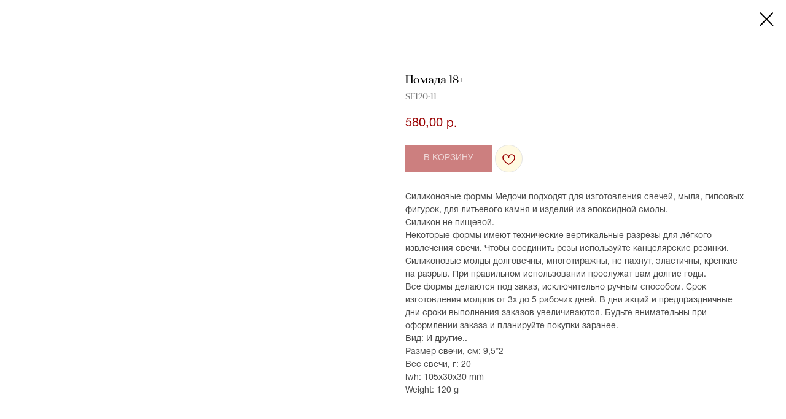

--- FILE ---
content_type: text/html; charset=UTF-8
request_url: https://medochi.com/sf18plus/tproduct/581988232-109113056261-pomada-18
body_size: 17403
content:
<!DOCTYPE html> <html> <head> <meta charset="utf-8" /> <meta http-equiv="Content-Type" content="text/html; charset=utf-8" /> <meta name="viewport" content="width=device-width, initial-scale=1.0" /> <!--metatextblock-->
<title>Помада 18+</title>
<meta name="description" content="">
<meta name="keywords" content="">
<meta property="og:title" content="Помада 18+" />
<meta property="og:description" content="" />
<meta property="og:type" content="website" />
<meta property="og:url" content="https://medochi.com/sf18plus/tproduct/581988232-109113056261-pomada-18" />
<meta property="og:image" content="https://static.tildacdn.com/stor3335-3937-4233-a237-396364383339/67692287.jpg" />
<link rel="canonical" href="https://medochi.com/sf18plus/tproduct/581988232-109113056261-pomada-18" />
<!--/metatextblock--> <meta name="format-detection" content="telephone=no" /> <meta http-equiv="x-dns-prefetch-control" content="on"> <link rel="dns-prefetch" href="https://ws.tildacdn.com"> <link rel="dns-prefetch" href="https://static.tildacdn.com"> <link rel="shortcut icon" href="https://static.tildacdn.com/tild3637-3431-4937-a235-333734323163/favicon_6.ico" type="image/x-icon" /> <link rel="apple-touch-icon" href="https://static.tildacdn.com/tild3338-3963-4231-b366-336338366166/photo.png"> <link rel="apple-touch-icon" sizes="76x76" href="https://static.tildacdn.com/tild3338-3963-4231-b366-336338366166/photo.png"> <link rel="apple-touch-icon" sizes="152x152" href="https://static.tildacdn.com/tild3338-3963-4231-b366-336338366166/photo.png"> <link rel="apple-touch-startup-image" href="https://static.tildacdn.com/tild3338-3963-4231-b366-336338366166/photo.png"> <meta name="msapplication-TileColor" content="#990000"> <meta name="msapplication-TileImage" content="https://static.tildacdn.com/tild6166-6466-4461-b437-343866383838/photo.png"> <!-- Assets --> <script src="https://neo.tildacdn.com/js/tilda-fallback-1.0.min.js" async charset="utf-8"></script> <link rel="stylesheet" href="https://static.tildacdn.com/css/tilda-grid-3.0.min.css" type="text/css" media="all" onerror="this.loaderr='y';"/> <link rel="stylesheet" href="https://static.tildacdn.com/ws/project6006411/tilda-blocks-page36022602.min.css?t=1763575040" type="text/css" media="all" onerror="this.loaderr='y';" /> <link rel="stylesheet" href="https://static.tildacdn.com/css/tilda-animation-2.0.min.css" type="text/css" media="all" onerror="this.loaderr='y';" /> <link rel="stylesheet" href="https://static.tildacdn.com/css/tilda-menu-widgeticons-1.0.min.css" type="text/css" media="all" onerror="this.loaderr='y';" /> <link rel="stylesheet" href="https://static.tildacdn.com/css/tilda-popup-1.1.min.css" type="text/css" media="print" onload="this.media='all';" onerror="this.loaderr='y';" /> <noscript><link rel="stylesheet" href="https://static.tildacdn.com/css/tilda-popup-1.1.min.css" type="text/css" media="all" /></noscript> <link rel="stylesheet" href="https://static.tildacdn.com/css/tilda-slds-1.4.min.css" type="text/css" media="print" onload="this.media='all';" onerror="this.loaderr='y';" /> <noscript><link rel="stylesheet" href="https://static.tildacdn.com/css/tilda-slds-1.4.min.css" type="text/css" media="all" /></noscript> <link rel="stylesheet" href="https://static.tildacdn.com/css/tilda-catalog-1.1.min.css" type="text/css" media="print" onload="this.media='all';" onerror="this.loaderr='y';" /> <noscript><link rel="stylesheet" href="https://static.tildacdn.com/css/tilda-catalog-1.1.min.css" type="text/css" media="all" /></noscript> <link rel="stylesheet" href="https://static.tildacdn.com/css/tilda-forms-1.0.min.css" type="text/css" media="all" onerror="this.loaderr='y';" /> <link rel="stylesheet" href="https://static.tildacdn.com/css/tilda-cart-1.0.min.css" type="text/css" media="all" onerror="this.loaderr='y';" /> <link rel="stylesheet" href="https://static.tildacdn.com/css/tilda-delivery-1.0.min.css" type="text/css" media="print" onload="this.media='all';" onerror="this.loaderr='y';" /> <noscript><link rel="stylesheet" href="https://static.tildacdn.com/css/tilda-delivery-1.0.min.css" type="text/css" media="all" /></noscript> <link rel="stylesheet" href="https://static.tildacdn.com/css/tilda-wishlist-1.0.min.css" type="text/css" media="all" onerror="this.loaderr='y';" /> <link rel="stylesheet" href="https://static.tildacdn.com/css/tilda-zoom-2.0.min.css" type="text/css" media="print" onload="this.media='all';" onerror="this.loaderr='y';" /> <noscript><link rel="stylesheet" href="https://static.tildacdn.com/css/tilda-zoom-2.0.min.css" type="text/css" media="all" /></noscript> <script nomodule src="https://static.tildacdn.com/js/tilda-polyfill-1.0.min.js" charset="utf-8"></script> <script type="text/javascript">function t_onReady(func) {if(document.readyState!='loading') {func();} else {document.addEventListener('DOMContentLoaded',func);}}
function t_onFuncLoad(funcName,okFunc,time) {if(typeof window[funcName]==='function') {okFunc();} else {setTimeout(function() {t_onFuncLoad(funcName,okFunc,time);},(time||100));}}function t_throttle(fn,threshhold,scope) {return function() {fn.apply(scope||this,arguments);};}function t396_initialScale(t){var e=document.getElementById("rec"+t);if(e){var i=e.querySelector(".t396__artboard");if(i){window.tn_scale_initial_window_width||(window.tn_scale_initial_window_width=document.documentElement.clientWidth);var a=window.tn_scale_initial_window_width,r=[],n,l=i.getAttribute("data-artboard-screens");if(l){l=l.split(",");for(var o=0;o<l.length;o++)r[o]=parseInt(l[o],10)}else r=[320,480,640,960,1200];for(var o=0;o<r.length;o++){var d=r[o];a>=d&&(n=d)}var _="edit"===window.allrecords.getAttribute("data-tilda-mode"),c="center"===t396_getFieldValue(i,"valign",n,r),s="grid"===t396_getFieldValue(i,"upscale",n,r),w=t396_getFieldValue(i,"height_vh",n,r),g=t396_getFieldValue(i,"height",n,r),u=!!window.opr&&!!window.opr.addons||!!window.opera||-1!==navigator.userAgent.indexOf(" OPR/");if(!_&&c&&!s&&!w&&g&&!u){var h=parseFloat((a/n).toFixed(3)),f=[i,i.querySelector(".t396__carrier"),i.querySelector(".t396__filter")],v=Math.floor(parseInt(g,10)*h)+"px",p;i.style.setProperty("--initial-scale-height",v);for(var o=0;o<f.length;o++)f[o].style.setProperty("height","var(--initial-scale-height)");t396_scaleInitial__getElementsToScale(i).forEach((function(t){t.style.zoom=h}))}}}}function t396_scaleInitial__getElementsToScale(t){return t?Array.prototype.slice.call(t.children).filter((function(t){return t&&(t.classList.contains("t396__elem")||t.classList.contains("t396__group"))})):[]}function t396_getFieldValue(t,e,i,a){var r,n=a[a.length-1];if(!(r=i===n?t.getAttribute("data-artboard-"+e):t.getAttribute("data-artboard-"+e+"-res-"+i)))for(var l=0;l<a.length;l++){var o=a[l];if(!(o<=i)&&(r=o===n?t.getAttribute("data-artboard-"+e):t.getAttribute("data-artboard-"+e+"-res-"+o)))break}return r}window.TN_SCALE_INITIAL_VER="1.0",window.tn_scale_initial_window_width=null;</script> <script src="https://static.tildacdn.com/js/jquery-1.10.2.min.js" charset="utf-8" onerror="this.loaderr='y';"></script> <script src="https://static.tildacdn.com/js/tilda-scripts-3.0.min.js" charset="utf-8" defer onerror="this.loaderr='y';"></script> <script src="https://static.tildacdn.com/ws/project6006411/tilda-blocks-page36022602.min.js?t=1763575040" charset="utf-8" onerror="this.loaderr='y';"></script> <script src="https://static.tildacdn.com/js/tilda-lazyload-1.0.min.js" charset="utf-8" async onerror="this.loaderr='y';"></script> <script src="https://static.tildacdn.com/js/tilda-animation-2.0.min.js" charset="utf-8" async onerror="this.loaderr='y';"></script> <script src="https://static.tildacdn.com/js/tilda-menu-widgeticons-1.0.min.js" charset="utf-8" async onerror="this.loaderr='y';"></script> <script src="https://static.tildacdn.com/js/tilda-zero-1.1.min.js" charset="utf-8" async onerror="this.loaderr='y';"></script> <script src="https://static.tildacdn.com/js/hammer.min.js" charset="utf-8" async onerror="this.loaderr='y';"></script> <script src="https://static.tildacdn.com/js/tilda-slds-1.4.min.js" charset="utf-8" async onerror="this.loaderr='y';"></script> <script src="https://static.tildacdn.com/js/tilda-products-1.0.min.js" charset="utf-8" async onerror="this.loaderr='y';"></script> <script src="https://static.tildacdn.com/js/tilda-catalog-1.1.min.js" charset="utf-8" async onerror="this.loaderr='y';"></script> <script src="https://static.tildacdn.com/js/tilda-forms-1.0.min.js" charset="utf-8" async onerror="this.loaderr='y';"></script> <script src="https://static.tildacdn.com/js/tilda-cart-1.1.min.js" charset="utf-8" async onerror="this.loaderr='y';"></script> <script src="https://static.tildacdn.com/js/tilda-widget-positions-1.0.min.js" charset="utf-8" async onerror="this.loaderr='y';"></script> <script src="https://static.tildacdn.com/js/tilda-delivery-1.0.min.js" charset="utf-8" async onerror="this.loaderr='y';"></script> <script src="https://static.tildacdn.com/js/tilda-wishlist-1.0.min.js" charset="utf-8" async onerror="this.loaderr='y';"></script> <script src="https://static.tildacdn.com/js/tilda-zoom-2.0.min.js" charset="utf-8" async onerror="this.loaderr='y';"></script> <script src="https://static.tildacdn.com/js/tilda-zero-scale-1.0.min.js" charset="utf-8" async onerror="this.loaderr='y';"></script> <script src="https://static.tildacdn.com/js/tilda-events-1.0.min.js" charset="utf-8" async onerror="this.loaderr='y';"></script> <!-- nominify begin --><meta name="mailru-domain" content="8setHDaKPkh37lQ3" /> <!-- nominify end --><script type="text/javascript">window.dataLayer=window.dataLayer||[];</script> <script type="text/javascript">(function() {if((/bot|google|yandex|baidu|bing|msn|duckduckbot|teoma|slurp|crawler|spider|robot|crawling|facebook/i.test(navigator.userAgent))===false&&typeof(sessionStorage)!='undefined'&&sessionStorage.getItem('visited')!=='y'&&document.visibilityState){var style=document.createElement('style');style.type='text/css';style.innerHTML='@media screen and (min-width: 980px) {.t-records {opacity: 0;}.t-records_animated {-webkit-transition: opacity ease-in-out .2s;-moz-transition: opacity ease-in-out .2s;-o-transition: opacity ease-in-out .2s;transition: opacity ease-in-out .2s;}.t-records.t-records_visible {opacity: 1;}}';document.getElementsByTagName('head')[0].appendChild(style);function t_setvisRecs(){var alr=document.querySelectorAll('.t-records');Array.prototype.forEach.call(alr,function(el) {el.classList.add("t-records_animated");});setTimeout(function() {Array.prototype.forEach.call(alr,function(el) {el.classList.add("t-records_visible");});sessionStorage.setItem("visited","y");},400);}
document.addEventListener('DOMContentLoaded',t_setvisRecs);}})();</script></head> <body class="t-body" style="margin:0;"> <!--allrecords--> <div id="allrecords" class="t-records" data-product-page="y" data-hook="blocks-collection-content-node" data-tilda-project-id="6006411" data-tilda-page-id="36022602" data-tilda-page-alias="sf18plus" data-tilda-formskey="1a5226ff4f0c86966904772de6006411" data-tilda-lazy="yes" data-tilda-root-zone="com" data-tilda-project-headcode="yes" data-tilda-project-country="RU">
<div id="rec487028758" class="r t-rec" style="" data-animationappear="off" data-record-type="1002"> <script>t_onReady(function() {setTimeout(function() {t_onFuncLoad('twishlist__init',function() {twishlist__init('487028758');});},500);var rec=document.querySelector('#rec487028758');if(!rec) return;var userAgent=navigator.userAgent.toLowerCase();var isAndroid=userAgent.indexOf('android')!==-1;var body=document.body;if(!body) return;var isScrollablefFix=body.classList.contains('t-body_scrollable-fix-for-android');if(isAndroid&&!isScrollablefFix) {body.classList.add('t-body_scrollable-fix-for-android');document.head.insertAdjacentHTML('beforeend','<style>@media screen and (max-width: 560px) {\n.t-body_scrollable-fix-for-android {\noverflow: visible !important;\n}\n}\n</style>');console.log('Android css fix was inited');};if(userAgent.indexOf('instagram')!==-1&&userAgent.indexOf('iphone')!==-1) {body.style.position='relative';}
var wishlistWindow=rec.querySelector('.t1002__wishlistwin');var currentMode=document.querySelector('.t-records').getAttribute('data-tilda-mode');if(wishlistWindow&&currentMode!=='edit'&&currentMode!=='preview') {wishlistWindow.addEventListener('scroll',t_throttle(function() {if(window.lazy==='y'||document.querySelector('#allrecords').getAttribute('data-tilda-lazy')==='yes') {t_onFuncLoad('t_lazyload_update',function() {t_lazyload_update();});}},500));}});</script> <div class="t1002" data-wishlist-hook="#showfavorites" data-wishlistbtn-pos="picture" data-project-currency="р." data-project-currency-side="r" data-project-currency-sep="," data-project-currency-code="RUB"> <div class="t1002__wishlisticon" style=""> <div class="t1002__wishlisticon-wrapper"> <div class="t1002__wishlisticon-imgwrap" style="background-color:#fffae2;"> <svg role="img" width="41" height="35" viewBox="0 0 41 35" fill="none" xmlns="http://www.w3.org/2000/svg" class="t1002__wishlisticon-img"> <path d="M39.9516 11.9535C39.9516 22.5416 20.4993 33.8088 20.4993 33.8088C20.4993 33.8088 1.04688 22.5416 1.04688 11.9535C1.04688 -2.42254 20.4993 -2.2284 20.4993 10.4239C20.4993 -2.2284 39.9516 -2.03914 39.9516 11.9535Z" stroke="#990000"; stroke-width="1.5" stroke-linejoin="round"/> </svg> </div> <div class="t1002__wishlisticon-counter js-wishlisticon-counter"></div> </div> </div> <div class="t1002__wishlistwin" style="display:none"> <div class="t1002__wishlistwin-content"> <div class="t1002__close t1002__wishlistwin-close"> <button type="button" class="t1002__close-button t1002__wishlistwin-close-wrapper" aria-label="Закрыть вишлист"> <svg role="presentation" class="t1002__wishlistwin-close-icon" width="23px" height="23px" viewBox="0 0 23 23" version="1.1" xmlns="http://www.w3.org/2000/svg" xmlns:xlink="http://www.w3.org/1999/xlink"> <g stroke="none" stroke-width="1" fill="#000" fill-rule="evenodd"> <rect transform="translate(11.313708, 11.313708) rotate(-45.000000) translate(-11.313708, -11.313708) " x="10.3137085" y="-3.6862915" width="2" height="30"></rect> <rect transform="translate(11.313708, 11.313708) rotate(-315.000000) translate(-11.313708, -11.313708) " x="10.3137085" y="-3.6862915" width="2" height="30"></rect> </g> </svg> </button> </div> <div class="t1002__wishlistwin-top"> <div class="t1002__wishlistwin-heading t-name t-name_xl"></div> </div> <div class="t1002__wishlistwin-products"></div> </div> </div> </div> <style>.t1002__addBtn:not(.t-popup .t1002__addBtn):not(.t-store__product-snippet .t1002__addBtn){}.t1002__addBtn{background-color:#fffae2!important;border-radius:30px;}.t1002__addBtn svg path{stroke:#990000;}@media screen and (max-width:960px){.t1002__wishlisticon{top:250px !important;bottom:initial !important;}}</style> </div>

<!-- PRODUCT START -->

                
                        
                    
        
        

<div id="rec581988232" class="r t-rec" style="background-color:#ffffff;" data-bg-color="#ffffff">
    <div class="t-store t-store__prod-snippet__container">

        
        
        <a href="https://medochi.com/sf18plus" class="t-popup__close" style="position:absolute; background-color:#ffffff">
            <div class="t-popup__close-wrapper">
                <svg class="t-popup__close-icon t-popup__close-icon_arrow" width="26px" height="26px" viewBox="0 0 26 26" version="1.1" xmlns="http://www.w3.org/2000/svg" xmlns:xlink="http://www.w3.org/1999/xlink"><path d="M10.4142136,5 L11.8284271,6.41421356 L5.829,12.414 L23.4142136,12.4142136 L23.4142136,14.4142136 L5.829,14.414 L11.8284271,20.4142136 L10.4142136,21.8284271 L2,13.4142136 L10.4142136,5 Z" fill="#000000"></path></svg>
                <svg class="t-popup__close-icon t-popup__close-icon_cross" width="23px" height="23px" viewBox="0 0 23 23" version="1.1" xmlns="http://www.w3.org/2000/svg" xmlns:xlink="http://www.w3.org/1999/xlink"><g stroke="none" stroke-width="1" fill="#000000" fill-rule="evenodd"><rect transform="translate(11.313708, 11.313708) rotate(-45.000000) translate(-11.313708, -11.313708) " x="10.3137085" y="-3.6862915" width="2" height="30"></rect><rect transform="translate(11.313708, 11.313708) rotate(-315.000000) translate(-11.313708, -11.313708) " x="10.3137085" y="-3.6862915" width="2" height="30"></rect></g></svg>
            </div>
        </a>
        
        <div class="js-store-product js-product t-store__product-snippet" data-product-lid="109113056261" data-product-uid="109113056261" itemscope itemtype="http://schema.org/Product">
            <meta itemprop="productID" content="109113056261" />

            <div class="t-container">
                <div>
                    <meta itemprop="image" content="https://static.tildacdn.com/stor3335-3937-4233-a237-396364383339/67692287.jpg" />
                    <div class="t-store__prod-popup__slider js-store-prod-slider t-store__prod-popup__col-left t-col t-col_6">
                        <div class="js-product-img" style="width:100%;padding-bottom:75%;background-size:cover;opacity:0;">
                        </div>
                    </div>
                    <div class="t-store__prod-popup__info t-align_left t-store__prod-popup__col-right t-col t-col_6">

                        <div class="t-store__prod-popup__title-wrapper">
                            <h1 class="js-store-prod-name js-product-name t-store__prod-popup__name t-name t-name_xl" itemprop="name" style="font-size:18px;font-weight:100;font-family:RuslanDisplay;">Помада 18+</h1>
                            <div class="t-store__prod-popup__brand t-descr t-descr_xxs" >
                                                            </div>
                            <div class="t-store__prod-popup__sku t-descr t-descr_xxs">
                                <span class="js-store-prod-sku js-product-sku" translate="no" itemprop="sku">
                                    SF120-11
                                </span>
                            </div>
                        </div>

                                                                        <div itemprop="offers" itemscope itemtype="http://schema.org/Offer" style="display:none;">
                            <meta itemprop="serialNumber" content="109113056261" />
                                                        <meta itemprop="sku" content="SF120-11" />
                                                        <meta itemprop="price" content="580.00" />
                            <meta itemprop="priceCurrency" content="RUB" />
                                                        <link itemprop="availability" href="http://schema.org/InStock">
                                                    </div>
                        
                                                <div itemprop="width" itemscope itemtype="https://schema.org/QuantitativeValue" style="display:none;">
                            <meta itemprop="value" content="105" />
                            <meta itemprop="unitCode" content="MMT" />
                        </div>
                        <div itemprop="height" itemscope itemtype="https://schema.org/QuantitativeValue" style="display:none;">
                            <meta itemprop="value" content="30" />
                            <meta itemprop="unitCode" content="MMT" />
                        </div>
                        <div itemprop="depth" itemscope itemtype="https://schema.org/QuantitativeValue" style="display:none;">
                            <meta itemprop="value" content="30" />
                            <meta itemprop="unitCode" content="MMT" />
                        </div>
                                                                        <div itemprop="weight" itemscope itemtype="https://schema.org/QuantitativeValue" style="display:none;">
                            <meta itemprop="value" content="120" />
                            <meta itemprop="unitCode" content="GRM" />
                        </div>
                        
                        <div class="js-store-price-wrapper t-store__prod-popup__price-wrapper">
                            <div class="js-store-prod-price t-store__prod-popup__price t-store__prod-popup__price-item t-name t-name_md" style="color:#990000;font-weight:600;">
                                                                <div class="js-product-price js-store-prod-price-val t-store__prod-popup__price-value" data-product-price-def="580.0000" data-product-price-def-str="580,00">580,00</div><div class="t-store__prod-popup__price-currency" translate="no">р.</div>
                                                            </div>
                            <div class="js-store-prod-price-old t-store__prod-popup__price_old t-store__prod-popup__price-item t-name t-name_md" style="font-weight:600;display:none;">
                                                                <div class="js-store-prod-price-old-val t-store__prod-popup__price-value"></div><div class="t-store__prod-popup__price-currency" translate="no">р.</div>
                                                            </div>
                        </div>

                        <div class="js-product-controls-wrapper">
                        </div>

                        <div class="t-store__prod-popup__links-wrapper">
                                                    </div>

                                                <div class="t-store__prod-popup__btn-wrapper"   tt="В КОРЗИНУ">
                                                        <a href="#order" class="t-store__prod-popup__btn t-store__prod-popup__btn_disabled t-btn t-btn_sm" style="color:#ffffff;background-color:#990000;">
                                <table style="width:100%; height:100%;">
                                    <tbody>
                                        <tr>
                                            <td class="js-store-prod-popup-buy-btn-txt">В КОРЗИНУ</td>
                                        </tr>
                                    </tbody>
                                </table>
                            </a>
                                                    </div>
                        
                        <div class="js-store-prod-text t-store__prod-popup__text t-descr t-descr_xxs" style="color:#4a4a4a;font-weight:600;font-family:RuslanDisplay;">
                                                    <div class="js-store-prod-all-text" itemprop="description">
                                Силиконовые формы Медочи подходят для изготовления свечей, мыла, гипсовых фигурок, для литьевого камня и изделий из эпоксидной смолы.<br />Силикон не пищевой.<br />Некоторые формы имеют технические вертикальные разрезы для лёгкого извлечения свечи. Чтобы соединить резы используйте канцелярские резинки.<br />Силиконовые молды долговечны, многотиражны, не пахнут, эластичны, крепкие на разрыв. При правильном использовании прослужат вам долгие годы.<br />Все формы делаются под заказ, исключительно ручным способом. Срок изготовления молдов от 3х до 5 рабочих дней. В дни акций и предпраздничные дни сроки выполнения заказов увеличиваются. Будьте внимательны при оформлении заказа и планируйте покупки заранее.                            </div>
                                                                            <div class="js-store-prod-all-charcs">
                                                                                                                        <p class="js-store-prod-charcs">Вид: И другие..</p>
                                                                                                                            <p class="js-store-prod-charcs">Размер свечи, см: 9,5*2</p>
                                                                                                                            <p class="js-store-prod-charcs">Вес свечи, г: 20</p>
                                                                                                                                                    <p class="js-store-prod-dimensions">lwh: 105x30x30 mm</p>
                                                                                        <p class="js-store-prod-weight">Weight: 120 g</p>
                                                        </div>
                                                </div>

                    </div>
                </div>

                            </div>
        </div>
                <div class="js-store-error-msg t-store__error-msg-cont"></div>
        <div itemscope itemtype="http://schema.org/ImageGallery" style="display:none;">
                                                                                                                                    </div>

    </div>

                        
                        
    
    <style>
        /* body bg color */
        
        .t-body {
            background-color:#ffffff;
        }
        

        /* body bg color end */
        /* Slider stiles */
        .t-slds__bullet_active .t-slds__bullet_body {
            background-color: #222 !important;
        }

        .t-slds__bullet:hover .t-slds__bullet_body {
            background-color: #222 !important;
        }
        /* Slider stiles end */
    </style>
    

        
        
        
        
        
        <style>
        .t-store__product-snippet .t-btn:not(.t-animate_no-hover):hover{
            background-color: #700000 !important;
            
            
            
    	}
        .t-store__product-snippet .t-btn:not(.t-animate_no-hover){
            -webkit-transition: background-color 0.2s ease-in-out, color 0.2s ease-in-out, border-color 0.2s ease-in-out, box-shadow 0.2s ease-in-out; transition: background-color 0.2s ease-in-out, color 0.2s ease-in-out, border-color 0.2s ease-in-out, box-shadow 0.2s ease-in-out;
        }
        </style>
        

        
        
    <style>
        

        

        
    </style>
    
    
        
    <style>
        
    </style>
    
    
        
    <style>
        
    </style>
    
    
        
        <style>
    
                                    
        </style>
    
    
    <div class="js-store-tpl-slider-arrows" style="display: none;">
                


<div class="t-slds__arrow_wrapper t-slds__arrow_wrapper-left" data-slide-direction="left">
  <div class="t-slds__arrow t-slds__arrow-left t-slds__arrow-withbg" style="width: 30px; height: 30px;background-color: rgba(255,255,255,1);">
    <div class="t-slds__arrow_body t-slds__arrow_body-left" style="width: 7px;">
      <svg style="display: block" viewBox="0 0 7.3 13" xmlns="http://www.w3.org/2000/svg" xmlns:xlink="http://www.w3.org/1999/xlink">
                <desc>Left</desc>
        <polyline
        fill="none"
        stroke="#000000"
        stroke-linejoin="butt"
        stroke-linecap="butt"
        stroke-width="1"
        points="0.5,0.5 6.5,6.5 0.5,12.5"
        />
      </svg>
    </div>
  </div>
</div>
<div class="t-slds__arrow_wrapper t-slds__arrow_wrapper-right" data-slide-direction="right">
  <div class="t-slds__arrow t-slds__arrow-right t-slds__arrow-withbg" style="width: 30px; height: 30px;background-color: rgba(255,255,255,1);">
    <div class="t-slds__arrow_body t-slds__arrow_body-right" style="width: 7px;">
      <svg style="display: block" viewBox="0 0 7.3 13" xmlns="http://www.w3.org/2000/svg" xmlns:xlink="http://www.w3.org/1999/xlink">
        <desc>Right</desc>
        <polyline
        fill="none"
        stroke="#000000"
        stroke-linejoin="butt"
        stroke-linecap="butt"
        stroke-width="1"
        points="0.5,0.5 6.5,6.5 0.5,12.5"
        />
      </svg>
    </div>
  </div>
</div>    </div>

    
    <script>
        t_onReady(function() {
            var tildacopyEl = document.getElementById('tildacopy');
            if (tildacopyEl) tildacopyEl.style.display = 'none';

            var recid = '581988232';
            var options = {};
            var product = {"uid":109113056261,"rootpartid":9577846,"title":"Помада 18+","text":"Силиконовые формы Медочи подходят для изготовления свечей, мыла, гипсовых фигурок, для литьевого камня и изделий из эпоксидной смолы.<br \/>Силикон не пищевой.<br \/>Некоторые формы имеют технические вертикальные разрезы для лёгкого извлечения свечи. Чтобы соединить резы используйте канцелярские резинки.<br \/>Силиконовые молды долговечны, многотиражны, не пахнут, эластичны, крепкие на разрыв. При правильном использовании прослужат вам долгие годы.<br \/>Все формы делаются под заказ, исключительно ручным способом. Срок изготовления молдов от 3х до 5 рабочих дней. В дни акций и предпраздничные дни сроки выполнения заказов увеличиваются. Будьте внимательны при оформлении заказа и планируйте покупки заранее.","sku":"SF120-11","price":"580.0000","gallery":[{"img":"https:\/\/static.tildacdn.com\/stor3335-3937-4233-a237-396364383339\/67692287.jpg"},{"img":"https:\/\/static.tildacdn.com\/stor3762-3263-4463-a362-363963363139\/46270605.jpg"},{"img":"https:\/\/static.tildacdn.com\/stor3637-3538-4166-b034-386265613035\/84496078.jpg"},{"img":"https:\/\/static.tildacdn.com\/stor6164-3733-4437-b632-343739656433\/45057320.jpg"}],"sort":1873500,"portion":0,"newsort":0,"json_chars":"[{\"title\": \"Вид\", \"value\": \"И другие..\"}, {\"title\": \"Размер свечи, см\", \"value\": \"9,5*2\"}, {\"title\": \"Вес свечи, г\", \"value\": \"20\"}]","externalid":"E6ASklMOiLP9FSGzpoeZ","pack_label":"lwh","pack_x":105,"pack_y":30,"pack_z":30,"pack_m":120,"serverid":"master","servertime":"1702647351.7994","parentuid":"","editions":[{"uid":109113056261,"price":"580.00","priceold":"","sku":"SF120-11","quantity":"","img":"https:\/\/static.tildacdn.com\/stor3335-3937-4233-a237-396364383339\/67692287.jpg"}],"characteristics":[{"title":"Вид","value":"И другие.."},{"title":"Размер свечи, см","value":"9,5*2"},{"title":"Вес свечи, г","value":"20"}],"properties":[],"partuids":[453535427381],"url":"https:\/\/medochi.com\/sf18plus\/tproduct\/581988232-109113056261-pomada-18"};

            // draw slider or show image for SEO
            if (window.isSearchBot) {
                var imgEl = document.querySelector('.js-product-img');
                if (imgEl) imgEl.style.opacity = '1';
            } else {
                
                var prodcard_optsObj = {
    hasWrap: false,
    txtPad: '',
    bgColor: '',
    borderRadius: '',
    shadowSize: '0px',
    shadowOpacity: '',
    shadowSizeHover: '',
    shadowOpacityHover: '',
    shadowShiftyHover: '',
    btnTitle1: 'ПОДРОБНЕЕ',
    btnLink1: 'popup',
    btnTitle2: ' В КОРЗИНУ',
    btnLink2: 'order',
    showOpts: false};

var price_optsObj = {
    color: '#990000',
    colorOld: '',
    fontSize: '20px',
    fontWeight: '600'
};

var popup_optsObj = {
    columns: '6',
    columns2: '6',
    isVertical: '',
    align: 'left',
    btnTitle: 'В КОРЗИНУ',
    closeText: '',
    iconColor: '#000000',
    containerBgColor: '#ffffff',
    overlayBgColorRgba: 'rgba(255,249,240,0.95)',
    popupStat: '',
    popupContainer: '',
    fixedButton: false,
    mobileGalleryStyle: ''
};

var slider_optsObj = {
    anim_speed: '',
    arrowColor: '#000000',
    videoPlayerIconColor: '',
    cycle: '',
    controls: 'arrowsthumbs',
    bgcolor: '#ebebeb'
};

var slider_dotsOptsObj = {
    size: '',
    bgcolor: '',
    bordersize: '',
    bgcoloractive: ''
};

var slider_slidesOptsObj = {
    zoomable: true,
    bgsize: 'cover',
    ratio: '1'
};

var typography_optsObj = {
    descrColor: '#4a4a4a',
    titleColor: ''
};

var default_sortObj = {
    in_stock: false};

var btn1_style = 'color:#ffffff;background-color:#990000;';
var btn2_style = 'color:#ffffff;background-color:#ada9a3;';

var options_catalog = {
    btn1_style: btn1_style,
    btn2_style: btn2_style,
    storepart: '453535427381',
    prodCard: prodcard_optsObj,
    popup_opts: popup_optsObj,
    defaultSort: default_sortObj,
    slider_opts: slider_optsObj,
    slider_dotsOpts: slider_dotsOptsObj,
    slider_slidesOpts: slider_slidesOptsObj,
    typo: typography_optsObj,
    price: price_optsObj,
    blocksInRow: '4',
    imageHover: true,
    imageHeight: '',
    imageRatioClass: 't-store__card__imgwrapper_1-1',
    align: 'left',
    vindent: '70px',
    isHorizOnMob:false,
    itemsAnim: '',
    hasOriginalAspectRatio: false,
    markColor: '#ffffff',
    markBgColor: '#ff4a4a',
    currencySide: 'r',
    currencyTxt: 'р.',
    currencySeparator: ',',
    currencyDecimal: '',
    btnSize: '',
    verticalAlignButtons: true,
    hideFilters: true,
    titleRelevants: '',
    showRelevants: '',
    relevants_slider: false,
    relevants_quantity: '',
    isFlexCols: true,
    isPublishedPage: true,
    previewmode: true,
    colClass: 't-col t-col_3',
    ratio: '1_1',
    sliderthumbsside: '',
    showStoreBtnQuantity: '',
    tabs: '',
    galleryStyle: '',
    title_typo: '',
    descr_typo: '',
    price_typo: '',
    price_old_typo: '',
    menu_typo: '',
    options_typo: '',
    sku_typo: '',
    characteristics_typo: '',
    button_styles: '',
    button2_styles: '',
    buttonicon: '',
    buttoniconhover: '',
};                
                // emulate, get options_catalog from file store_catalog_fields
                options = options_catalog;
                options.typo.title = "font-size:18px;font-weight:100;font-family:RuslanDisplay;" || '';
                options.typo.descr = "color:#4a4a4a;font-weight:600;font-family:RuslanDisplay;" || '';

                try {
                    if (options.showRelevants) {
                        var itemsCount = '4';
                        var relevantsMethod;
                        switch (options.showRelevants) {
                            case 'cc':
                                relevantsMethod = 'current_category';
                                break;
                            case 'all':
                                relevantsMethod = 'all_categories';
                                break;
                            default:
                                relevantsMethod = 'category_' + options.showRelevants;
                                break;
                        }

                        t_onFuncLoad('t_store_loadProducts', function() {
                            t_store_loadProducts(
                                'relevants',
                                recid,
                                options,
                                false,
                                {
                                    currentProductUid: '109113056261',
                                    relevantsQuantity: itemsCount,
                                    relevantsMethod: relevantsMethod,
                                    relevantsSort: 'random'
                                }
                            );
                        });
                    }
                } catch (e) {
                    console.log('Error in relevants: ' + e);
                }
            }

            
                            options.popup_opts.btnTitle = 'В КОРЗИНУ';
                        

            window.tStoreOptionsList = [{"title":"Вес","params":{"view":"select","hasColor":false,"linkImage":true},"values":[{"id":32411278,"value":"0,25 кг"},{"id":35523430,"value":"0,5 кг"},{"id":19987837,"value":"1 кг"},{"id":27196638,"value":"1 килограмм"},{"id":19775404,"value":"10 грамм"},{"id":19987843,"value":"10 кг"},{"id":29296738,"value":"100 грамм"},{"id":20177134,"value":"110 грамм"},{"id":20177128,"value":"185 грамм"},{"id":37111118,"value":"250 грамм"},{"id":29483678,"value":"3 кг"},{"id":31668830,"value":"30 грамм"},{"id":29296742,"value":"300 грамм"},{"id":20177131,"value":"370 грамм"},{"id":19987840,"value":"5 кг"},{"id":29483674,"value":"500 г"},{"id":29483818,"value":"500 гр"},{"id":27198570,"value":"500 грамм"},{"id":20177125,"value":"615 грамм"}]},{"title":"Вариант посоха","params":{"view":"select","hasColor":false,"linkImage":true},"values":[{"id":20204548,"value":"Все стихии 4 штуки"},{"id":20204545,"value":"Стихия Вода"},{"id":20204536,"value":"Стихия Воздух"},{"id":20204542,"value":"Стихия Земля"},{"id":20204539,"value":"Стихия Огонь"}]},{"title":"Размер","params":{"view":"select","hasColor":false,"linkImage":true},"values":[{"id":34979010,"value":"M"},{"id":34979014,"value":"S"},{"id":37455502,"value":"Большая"},{"id":20255746,"value":"Большое"},{"id":33445138,"value":"Большой"},{"id":20255896,"value":"Высокая"},{"id":36549162,"value":"Малая"},{"id":20255743,"value":"Малое"},{"id":33445142,"value":"Малый"},{"id":36400018,"value":"Мини"},{"id":34067122,"value":"Обычный"},{"id":36550202,"value":"Средний"},{"id":20255893,"value":"Средняя"}]},{"title":"Вариант","params":{"view":"select","hasColor":false,"linkImage":true},"values":[{"id":26357098,"value":"1 Бог Индии в Ладонях"},{"id":26357102,"value":"2 Бог Индии в ладонях"},{"id":30823878,"value":"SF2230-740"},{"id":30823798,"value":"SF2850-732"},{"id":20295691,"value":"Большая роза"},{"id":37365390,"value":"Большой"},{"id":26357122,"value":"два Бога Индии в ладонях"},{"id":20282716,"value":"Знак Близнецы"},{"id":20282740,"value":"Знак Весы"},{"id":20282725,"value":"Знак Водолей"},{"id":20282734,"value":"Знак Дева"},{"id":20282737,"value":"Знак Козерог"},{"id":20282731,"value":"Знак Лев"},{"id":20282719,"value":"Знак Овен"},{"id":20282746,"value":"Знак Рак"},{"id":20282743,"value":"Знак Рыбы"},{"id":20282728,"value":"Знак Скорпион"},{"id":20282749,"value":"Знак Стрелец"},{"id":20282722,"value":"Знак Телец"},{"id":26373482,"value":"Иисус и Богородица"},{"id":37365394,"value":"Кашпо"},{"id":20295700,"value":"Малая роза"},{"id":37365386,"value":"Малый"},{"id":20282713,"value":"Набор из 12 штук"},{"id":20295688,"value":"Сет из трёх роз"},{"id":20295697,"value":"Средняя роза"}]},{"title":"Яйцо","params":{"view":"select","hasColor":false,"linkImage":true},"values":[{"id":20376514,"value":"Бэтмен"},{"id":20376511,"value":"Веном"},{"id":20376061,"value":"Желтый- Chuck"},{"id":20376067,"value":"Зеленый- Pig"},{"id":20376058,"value":"Красный- Red"},{"id":20376508,"value":"Человек паук"},{"id":20376064,"value":"Черный- Bomb"}]},{"title":"Бюст","params":{"view":"select","hasColor":false,"linkImage":true},"values":[{"id":20922865,"value":"Женский"},{"id":20922862,"value":"Мужской"}]},{"title":"Вариант товара","params":{"view":"select","hasColor":false,"linkImage":true},"values":[{"id":30823846,"value":"SF745-739"},{"id":30823794,"value":"SF800-731"},{"id":20923177,"value":"Ганеш (ничего не вижу)"},{"id":20923180,"value":"Ганеш (ничего не скажу)"},{"id":20923174,"value":"Ганеш (ничего не слышу)"},{"id":20923171,"value":"Набор из трёх Ганешей"},{"id":26371794,"value":"Набор Иисус и Богородица"}]},{"title":"Богиня","params":{"view":"select","hasColor":false,"linkImage":false},"values":[{"id":22910198,"value":"Вишну"},{"id":22910202,"value":"Вишну и Лакшми"},{"id":22904090,"value":"Лакшми"}]},{"title":"Сумма сертификата","params":{"view":"select","hasColor":false,"linkImage":true},"values":[{"id":27374562,"value":"10 000 рублей"},{"id":27374550,"value":"1000 рублей"},{"id":27374554,"value":"3000 рублей"},{"id":27374558,"value":"5000 рублей"}]},{"title":"Цилиндр","params":{"view":"select","hasColor":false,"linkImage":true},"values":[{"id":32249974,"value":"Высокий"},{"id":36588138,"value":"Высокий, Средний, Малый - Набор из трёх"},{"id":32249982,"value":"Малый"},{"id":32249978,"value":"Средний"}]},{"title":"Вес (гр.)","params":[],"values":[{"id":32582098,"value":"35"}]},{"title":"Размер ДxШxВ(см)","params":[],"values":[{"id":32582102,"value":"2 x 3 x 13"}]},{"title":"Цвет","params":{"view":"select","hasColor":false,"linkImage":true},"values":[{"id":38481798,"value":"Бежевая"},{"id":38482054,"value":"Бежевый"},{"id":38481794,"value":"Бирюзовая"},{"id":38482050,"value":"Голубой"},{"id":32582054,"value":"Зелёный"},{"id":38465634,"value":"Золото"},{"id":32581906,"value":"Красный"},{"id":38481802,"value":"Темно бежевая"},{"id":32581982,"value":"Чёрный"}]},{"title":"Особенности","params":[],"values":[{"id":32581910,"value":"Программная"}]},{"title":"Размер неваляшки","params":{"view":"select","hasColor":false,"linkImage":false},"values":[{"id":32790278,"value":"Большая"},{"id":32790282,"value":"Маленькая"}]},{"title":"Вес лака","params":{"view":"select","hasColor":false,"linkImage":false},"values":[]},{"title":"Форма на одну или две свечи","params":{"view":"select","hasColor":false,"linkImage":false},"values":[{"id":32790526,"value":"На две свечи"},{"id":32790530,"value":"На одну свечу"}]},{"title":"Количество","params":{"view":"select","hasColor":false,"linkImage":true},"values":[{"id":34972470,"value":"1 форма"},{"id":38031018,"value":"1 штука"},{"id":38031030,"value":"10 штук"},{"id":34972474,"value":"2 формы"},{"id":38031022,"value":"3 штуки"},{"id":38031026,"value":"5 штук"},{"id":38465050,"value":"Набор 6 штук"}]},{"title":"Гриб:","params":{"view":"select","hasColor":false,"linkImage":false},"values":[{"id":34978646,"value":"Боровичок"},{"id":34978654,"value":"Лисичка"},{"id":34978658,"value":"Мухомор"},{"id":34978662,"value":"Подосиновик"},{"id":34978650,"value":"Сморчок"}]},{"title":"Пол","params":{"view":"select","hasColor":false,"linkImage":true},"values":[{"id":35120522,"value":"Женщина"},{"id":35120526,"value":"Мужчина"}]},{"title":"Вид формы","params":{"view":"select","hasColor":false,"linkImage":false},"values":[{"id":35268466,"value":"Форма на 1 свечу"},{"id":35393566,"value":"Форма на 2 свечи"}]},{"title":"Вариация","params":{"view":"select","hasColor":false,"linkImage":true},"values":[{"id":40392172,"value":"1 кг + катализатор"},{"id":40392162,"value":"300 гр + катализатор"},{"id":35453546,"value":"Бант без хвостиков"},{"id":35453542,"value":"Бант с хвостиками"},{"id":38186662,"value":"Герб Хогвартс"},{"id":37454490,"value":"Гриффиндор"},{"id":37459286,"value":"Женщина"},{"id":37454502,"value":"Когтевран"},{"id":38463946,"value":"Молд Ботаника #1"},{"id":38463950,"value":"Молд Ботаника #2"},{"id":38463954,"value":"Молд Ботаника #3"},{"id":38463958,"value":"Молд Ботаника #4"},{"id":37459282,"value":"Мужчина"},{"id":38482458,"value":"Новогодняя"},{"id":37454498,"value":"Пуффендуй"},{"id":38482454,"value":"Сердечки"},{"id":37454494,"value":"Слизерин"},{"id":35453926,"value":"Форма на Две свечи"},{"id":35453922,"value":"Форма на Одну свечу"},{"id":37455570,"value":"Хогвартс"},{"id":38482462,"value":"Цветочки"}]},{"title":"Молд","params":{"view":"select","hasColor":false,"linkImage":false},"values":[{"id":36393998,"value":"На две свечи"},{"id":36393994,"value":"На одну свечу с кожухом"}]},{"title":"Форма","params":{"view":"select","hasColor":false,"linkImage":false},"values":[{"id":36549314,"value":"На 2 свечи"},{"id":36549322,"value":"Только форма «2026»"},{"id":36549318,"value":"Только форма «С новым годом»"}]},{"title":"Вариация единорога","params":{"view":"select","hasColor":false,"linkImage":false},"values":[{"id":36549442,"value":"Единорог Милашка"},{"id":36549446,"value":"Единорог с ёлочкой"},{"id":36549450,"value":"Единорог с подарком"},{"id":36549454,"value":"Единорог с шампанским"}]},{"title":"Мультисвеча","params":{"view":"select","hasColor":false,"linkImage":true},"values":[{"id":36771606,"value":"Двойная"},{"id":36771602,"value":"Одинарная"}]},{"title":"Цвет воска","params":{"view":"select","hasColor":false,"linkImage":true},"values":[{"id":38464550,"value":"Желтый"},{"id":38464542,"value":"Зеленый"},{"id":38464558,"value":"Красный"},{"id":38464554,"value":"Синий"},{"id":38464546,"value":"Черный"}]},{"title":"Набор","params":{"view":"select","hasColor":false,"linkImage":true},"values":[{"id":38482522,"value":"№1"},{"id":38482534,"value":"№10"},{"id":38482526,"value":"№3"},{"id":38482530,"value":"№6"}]},{"title":"Кожух","params":{"view":"select","hasColor":false,"linkImage":true},"values":[{"id":42924802,"value":"Без кожуха"},{"id":42924812,"value":"С кожухом"}]}];

            t_onFuncLoad('t_store_productInit', function() {
                t_store_productInit(recid, options, product);
            });

            // if user coming from catalog redirect back to main page
            if (window.history.state && (window.history.state.productData || window.history.state.storepartuid)) {
                window.onpopstate = function() {
                    window.history.replaceState(null, null, window.location.origin);
                    window.location.replace(window.location.origin);
                };
            }
        });
    </script>
    

</div>


<!-- PRODUCT END -->

<div id="rec487025904" class="r t-rec" style="" data-animationappear="off" data-record-type="706"> <!-- @classes: t-text t-text_xs t-name t-name_xs t-name_md t-btn t-btn_sm --> <script>t_onReady(function() {setTimeout(function() {t_onFuncLoad('tcart__init',function() {tcart__init('487025904',{cssClassName:''});});},50);var userAgent=navigator.userAgent.toLowerCase();var body=document.body;if(!body) return;if(userAgent.indexOf('instagram')!==-1&&userAgent.indexOf('iphone')!==-1) {body.style.position='relative';}
var rec=document.querySelector('#rec487025904');if(!rec) return;var cartWindow=rec.querySelector('.t706__cartwin,.t706__cartpage');var allRecords=document.querySelector('.t-records');var currentMode=allRecords.getAttribute('data-tilda-mode');if(cartWindow&&currentMode!=='edit'&&currentMode!=='preview') {cartWindow.addEventListener('scroll',t_throttle(function() {if(window.lazy==='y'||document.querySelector('#allrecords').getAttribute('data-tilda-lazy')==='yes') {t_onFuncLoad('t_lazyload_update',function() {t_lazyload_update();});}},500));}});</script> <div class="t706" data-cart-countdown="yes" data-opencart-onorder="yes" data-project-currency="р." data-project-currency-side="r" data-project-currency-sep="," data-project-currency-code="RUB" data-payment-system="tinkoff"> <div class="t706__carticon" style=""> <div class="t706__carticon-text t-name t-name_xs"></div> <div class="t706__carticon-wrapper"> <div class="t706__carticon-imgwrap" style="background-color:#fffae2;"> <svg role="img" style="stroke:#990000;" class="t706__carticon-img" xmlns="http://www.w3.org/2000/svg" viewBox="0 0 64 64"> <path fill="none" stroke-width="2" stroke-miterlimit="10" d="M44 18h10v45H10V18h10z"/> <path fill="none" stroke-width="2" stroke-miterlimit="10" d="M22 24V11c0-5.523 4.477-10 10-10s10 4.477 10 10v13"/> </svg> </div> <div class="t706__carticon-counter js-carticon-counter"></div> </div> </div> <div class="t706__cartwin" style="display: none;"> <div class="t706__close t706__cartwin-close"> <button type="button" class="t706__close-button t706__cartwin-close-wrapper" aria-label="Закрыть корзину"> <svg role="presentation" class="t706__close-icon t706__cartwin-close-icon" width="23px" height="23px" viewBox="0 0 23 23" version="1.1" xmlns="http://www.w3.org/2000/svg" xmlns:xlink="http://www.w3.org/1999/xlink"> <g stroke="none" stroke-width="1" fill="#fff" fill-rule="evenodd"> <rect transform="translate(11.313708, 11.313708) rotate(-45.000000) translate(-11.313708, -11.313708) " x="10.3137085" y="-3.6862915" width="2" height="30"></rect> <rect transform="translate(11.313708, 11.313708) rotate(-315.000000) translate(-11.313708, -11.313708) " x="10.3137085" y="-3.6862915" width="2" height="30"></rect> </g> </svg> </button> </div> <div class="t706__cartwin-content"> <div class="t706__cartwin-top"> <div class="t706__cartwin-heading t-name t-name_xl"></div> </div> <div class="t706__cartwin-products"></div> <div class="t706__cartwin-bottom"> <div class="t706__cartwin-prodamount-wrap t-descr t-descr_sm"> <span class="t706__cartwin-prodamount-label"></span> <span class="t706__cartwin-prodamount"></span> </div> </div> <div class="t706__orderform "> <form
id="form487025904" name='form487025904' role="form" action='' method='POST' data-formactiontype="2" data-inputbox=".t-input-group" 
class="t-form js-form-proccess t-form_inputs-total_7 " data-formsended-callback="t706_onSuccessCallback"> <input type="hidden" name="formservices[]" value="e0573edd5da0e61d531b716209d3280a" class="js-formaction-services"> <input type="hidden" name="formservices[]" value="95f6c38408024234eedbf0c4b77e6951" class="js-formaction-services"> <input type="hidden" name="formservices[]" value="2b4a8da63d2d8f29b60ef044ddd7b96e" class="js-formaction-services"> <input type="hidden" name="tildaspec-formname" tabindex="-1" value="Cart"> <!-- @classes t-title t-text t-btn --> <div class="js-successbox t-form__successbox t-text t-text_md"
aria-live="polite"
style="display:none;"></div> <div
class="t-form__inputsbox
t-form__inputsbox_inrow "> <div
class=" t-input-group t-input-group_nm " data-input-lid="1496239431201" data-field-type="nm" data-field-name="Name"> <label
for='input_1496239431201'
class="t-input-title t-descr t-descr_md"
id="field-title_1496239431201" data-redactor-toolbar="no"
field="li_title__1496239431201"
style="color:#990000;">Ваши ФИО</label> <div class="t-input-block "> <input
type="text"
autocomplete="name"
name="Name"
id="input_1496239431201"
class="t-input js-tilda-rule"
value="" data-tilda-req="1" aria-required="true" data-tilda-rule="name"
aria-describedby="error_1496239431201"
style="color:#000000;background-color:#f0f0f0;"> </div> <div class="t-input-error" aria-live="polite" id="error_1496239431201"></div> </div> <div
class=" t-input-group t-input-group_em " data-input-lid="1496239459190" data-field-type="em" data-field-name="Email"> <label
for='input_1496239459190'
class="t-input-title t-descr t-descr_md"
id="field-title_1496239459190" data-redactor-toolbar="no"
field="li_title__1496239459190"
style="color:#990000;">Ваша почта</label> <div class="t-input-block "> <input
type="email"
autocomplete="email"
name="Email"
id="input_1496239459190"
class="t-input js-tilda-rule"
value="" data-tilda-req="1" aria-required="true" data-tilda-rule="email"
aria-describedby="error_1496239459190"
style="color:#000000;background-color:#f0f0f0;"> </div> <div class="t-input-error" aria-live="polite" id="error_1496239459190"></div> </div> <div
class=" t-input-group t-input-group_ph " data-input-lid="1496239478607" data-field-type="ph" data-field-name="Phone"> <label
for='input_1496239478607'
class="t-input-title t-descr t-descr_md"
id="field-title_1496239478607" data-redactor-toolbar="no"
field="li_title__1496239478607"
style="color:#990000;">Номер телефона</label> <div class="t-input-block "> <input
type="tel"
autocomplete="tel"
name="Phone"
id="input_1496239478607"
class="t-input js-tilda-rule js-tilda-mask"
value="" data-tilda-req="1" aria-required="true" data-tilda-rule="phone"
pattern="[0-9]*" data-tilda-mask="+7(999)999-9999" aria-describedby="error_1496239478607"
style="color:#000000;background-color:#f0f0f0;"> <input
type="hidden"
name="tildaspec-mask-Phone"
id="input_1496239478607"
value="+7(999)999-9999"
aria-describedby="error_1496239478607"> </div> <div class="t-input-error" aria-live="polite" id="error_1496239478607"></div> </div> <div
class=" t-input-group t-input-group_pc " data-input-lid="1711796247581" data-field-type="pc" data-field-name="Промокод"> <div
class="t-input-title t-descr t-descr_md"
id="field-title_1711796247581" data-redactor-toolbar="no"
field="li_title__1711796247581"
style="color:#990000;">Промокод</div> <div class="t-input-block "> <style>.t-inputpromocode__wrapper .t-text{color:#000;}</style> <div class="t-inputpromocode__wrapper" style="display:table;width:100%;"> <input
type="text"
name="Промокод"
class="t-input t-inputpromocode js-tilda-rule"
value=""
style="display:table-cell;color:#000000;background-color:#f0f0f0;" data-tilda-rule="promocode"> <div
class="t-inputpromocode__btn t-btn t-btn_md"
style="display:none;position:relative;height:auto;color:#fff;background:#000;">Ввести промокод</div> </div> <script src="https://static.tildacdn.com/js/tilda-promocode-1.0.min.js"></script> <script>t_onReady(function() {try {t_onFuncLoad('t_input_promocode_init',function() {t_input_promocode_init('487025904','1711796247581');});} catch(error) {console.error(error);}});</script> </div> <div class="t-input-error" aria-live="polite" id="error_1711796247581"></div> </div> <div
class=" t-input-group t-input-group_ta " data-input-lid="1664186851232" data-field-type="ta" data-field-name="Адрес доставки:"> <label
for='input_1664186851232'
class="t-input-title t-descr t-descr_md"
id="field-title_1664186851232" data-redactor-toolbar="no"
field="li_title__1664186851232"
style="color:#990000;">Адрес доставки:</label> <div class="t-input-block "> <textarea
name="Адрес доставки:"
id="input_1664186851232"
class="t-input js-tilda-rule"
placeholder="123456 Москва, ул. Ленина 66-22" data-tilda-req="1" aria-required="true" aria-describedby="error_1664186851232"
style="color:#000000;background-color:#f0f0f0;height:68px;"
rows="2"></textarea> </div> <div class="t-input-error" aria-live="polite" id="error_1664186851232"></div> </div> <div
class=" t-input-group t-input-group_dl " data-input-lid="1662534758272" data-field-type="dl" data-field-name="Delivery"> <div class="t-input-block "> <div
class="t-radio__wrapper t-radio__wrapper-delivery" data-delivery-variants-hook='y' data-delivery-free='5000' data-delivery-services="y"
id="customdelivery"> <div class="t-input-group t-input-group_in"> <div class="t-input-block"> <input
class="js-tilda-rule t-input" data-tilda-rule="deliveryreq"
type="hidden"
name="delivery-badresponse-comment"
value="nodelivery"
autocomplete="off" data-tilda-req="1"> <div class="t-input-error" aria-live="polite"></div> </div> </div> </div> <style>#rec487025904 .t706 .t-form__inputsbox #customdelivery .t-input{color:#000000;background-color:#f0f0f0;}#rec487025904 .t706 .t-form__inputsbox #customdelivery .t-input-title{color:#990000;}</style> </div> <div class="t-input-error" aria-live="polite" id="error_1662534758272"></div> </div> <div
class=" t-input-group t-input-group_cb " data-input-lid="1748528913431" data-field-type="cb" data-field-name="soglasie"> <div
class="t-input-title t-descr t-descr_md"
id="field-title_1748528913431" data-redactor-toolbar="no"
field="li_title__1748528913431"
style="color:#990000;">Согласие со сбором личных данных</div> <div class="t-input-block "> <label
class="t-checkbox__control t-checkbox__control_flex t-text t-text_xs"
style="color:#990000"> <input
type="checkbox"
name="soglasie"
value="yes"
class="t-checkbox js-tilda-rule" data-tilda-req="1" aria-required="true"> <div
class="t-checkbox__indicator"
style="border-color:#990000"></div> <span>Я согласен(а) на обработку моих персональных данных в соответствии с <a href="https://medochi.com/policy">Политикой конфиденциальности</a></span></label> <style>#rec487025904 .t-checkbox__indicator:after{border-color:#990000;}</style> </div> <div class="t-input-error" aria-live="polite" id="error_1748528913431"></div> </div> <div class="t-form__errorbox-middle"> <!--noindex--> <div
class="js-errorbox-all t-form__errorbox-wrapper"
style="display:none;" data-nosnippet
tabindex="-1"
aria-label="Ошибки при заполнении формы"> <ul
role="list"
class="t-form__errorbox-text t-text t-text_md"> <li class="t-form__errorbox-item js-rule-error js-rule-error-all"></li> <li class="t-form__errorbox-item js-rule-error js-rule-error-req"></li> <li class="t-form__errorbox-item js-rule-error js-rule-error-email"></li> <li class="t-form__errorbox-item js-rule-error js-rule-error-name"></li> <li class="t-form__errorbox-item js-rule-error js-rule-error-phone"></li> <li class="t-form__errorbox-item js-rule-error js-rule-error-minlength"></li> <li class="t-form__errorbox-item js-rule-error js-rule-error-string"></li> </ul> </div> <!--/noindex--> </div> <div class="t-form__submit"> <button
class="t-submit t-btnflex t-btnflex_type_submit t-btnflex_md"
type="submit"><span class="t-btnflex__text">Отправить</span> <style>#rec487025904 .t-btnflex.t-btnflex_type_submit {color:#ffffff;background-color:#990000;--border-width:0px;border-style:none !important;border-radius:0px;box-shadow:none !important;transition-duration:0.2s;transition-property:background-color,color,border-color,box-shadow,opacity,transform,gap;transition-timing-function:ease-in-out;}@media (hover:hover) {#rec487025904 .t-btnflex.t-btnflex_type_submit:not(.t-animate_no-hover):hover {background-color:#800000 !important;}#rec487025904 .t-btnflex.t-btnflex_type_submit:not(.t-animate_no-hover):focus-visible {background-color:#800000 !important;}}</style></button> </div> </div> <div class="t-form__errorbox-bottom"> <!--noindex--> <div
class="js-errorbox-all t-form__errorbox-wrapper"
style="display:none;" data-nosnippet
tabindex="-1"
aria-label="Ошибки при заполнении формы"> <ul
role="list"
class="t-form__errorbox-text t-text t-text_md"> <li class="t-form__errorbox-item js-rule-error js-rule-error-all"></li> <li class="t-form__errorbox-item js-rule-error js-rule-error-req"></li> <li class="t-form__errorbox-item js-rule-error js-rule-error-email"></li> <li class="t-form__errorbox-item js-rule-error js-rule-error-name"></li> <li class="t-form__errorbox-item js-rule-error js-rule-error-phone"></li> <li class="t-form__errorbox-item js-rule-error js-rule-error-minlength"></li> <li class="t-form__errorbox-item js-rule-error js-rule-error-string"></li> </ul> </div> <!--/noindex--> </div> </form> <style>#rec487025904 input::-webkit-input-placeholder {color:#000000;opacity:0.5;}#rec487025904 input::-moz-placeholder{color:#000000;opacity:0.5;}#rec487025904 input:-moz-placeholder {color:#000000;opacity:0.5;}#rec487025904 input:-ms-input-placeholder{color:#000000;opacity:0.5;}#rec487025904 textarea::-webkit-input-placeholder {color:#000000;opacity:0.5;}#rec487025904 textarea::-moz-placeholder{color:#000000;opacity:0.5;}#rec487025904 textarea:-moz-placeholder {color:#000000;opacity:0.5;}#rec487025904 textarea:-ms-input-placeholder{color:#000000;opacity:0.5;}</style> </div> </div> </div> <div class="t706__cartdata"> </div> </div> <style>@media screen and (max-width:960px){.t706__carticon{top:150px !important;bottom:initial !important;}}.t706__close-icon g{fill:#990000;}@media screen and (max-width:560px){.t706__close-icon g{fill:#990000;}.t706 .t706__close{background-color:rgba();}}.t706 .t-radio__indicator{border-color:#990000 !important;}</style> </div>

</div>
<!--/allrecords--> <!-- Stat --> <!-- Yandex.Metrika counter 90302207 --> <script type="text/javascript" data-tilda-cookie-type="analytics">setTimeout(function(){(function(m,e,t,r,i,k,a){m[i]=m[i]||function(){(m[i].a=m[i].a||[]).push(arguments)};m[i].l=1*new Date();k=e.createElement(t),a=e.getElementsByTagName(t)[0],k.async=1,k.src=r,a.parentNode.insertBefore(k,a)})(window,document,"script","https://mc.yandex.ru/metrika/tag.js","ym");window.mainMetrikaId='90302207';ym(window.mainMetrikaId,"init",{clickmap:true,trackLinks:true,accurateTrackBounce:true,webvisor:true,params:{__ym:{"ymCms":{"cms":"tilda","cmsVersion":"1.0","cmsCatalog":"1"}}},ecommerce:"dataLayer"});},2000);</script> <noscript><div><img src="https://mc.yandex.ru/watch/90302207" style="position:absolute; left:-9999px;" alt="" /></div></noscript> <!-- /Yandex.Metrika counter --> <script type="text/javascript">if(!window.mainTracker) {window.mainTracker='tilda';}
setTimeout(function(){(function(d,w,k,o,g) {var n=d.getElementsByTagName(o)[0],s=d.createElement(o),f=function(){n.parentNode.insertBefore(s,n);};s.type="text/javascript";s.async=true;s.key=k;s.id="tildastatscript";s.src=g;if(w.opera=="[object Opera]") {d.addEventListener("DOMContentLoaded",f,false);} else {f();}})(document,window,'e0c220baea67b0afb0658cbbc1f9e4ca','script','https://static.tildacdn.com/js/tilda-stat-1.0.min.js');},2000);</script> </body> </html>